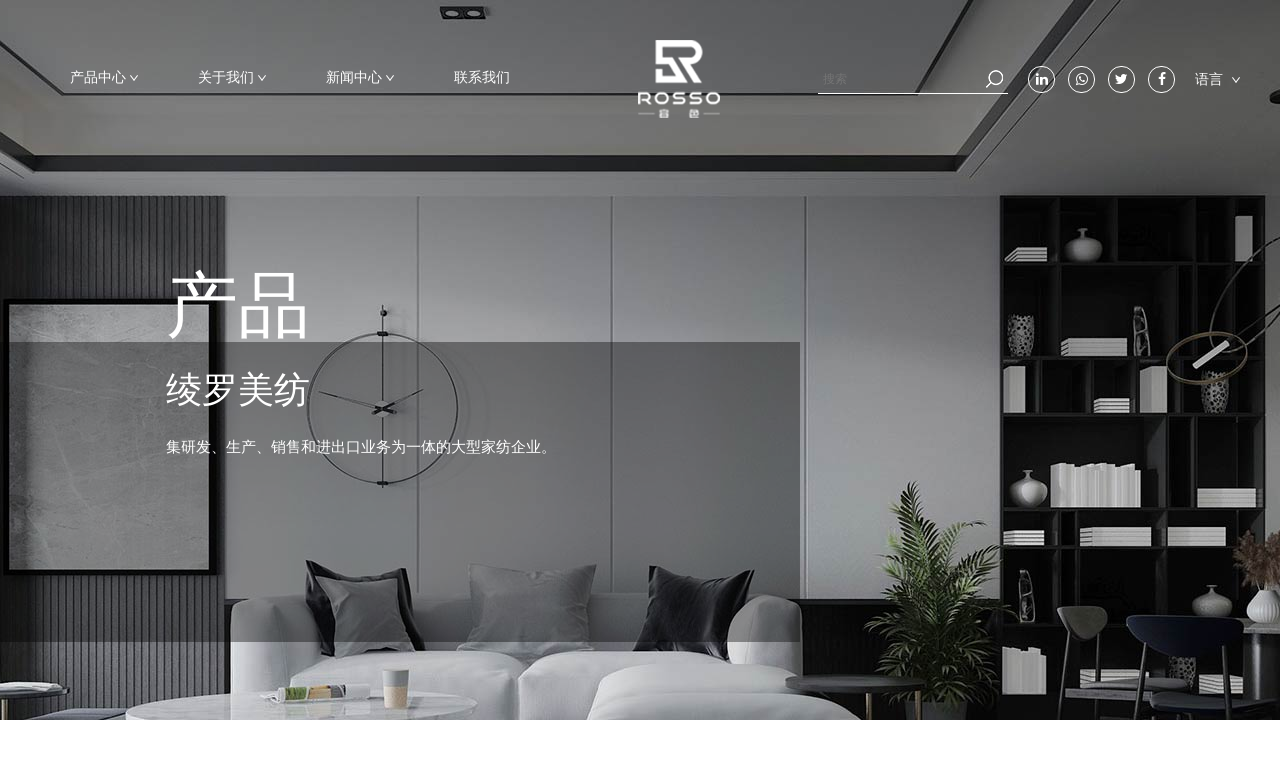

--- FILE ---
content_type: text/html; charset=utf-8
request_url: https://cn.rosso-tex.com/product/woolen-natural-fiber/high-quality-soft-corduroy-comfortable-fabric-for-pants-top.html
body_size: 8545
content:
<!DOCTYPE html>
<html>
	<head>
		<meta charset="utf-8">
		<meta name="viewport" content="width=device-width,initial-scale=1.0" />
		<meta http-equiv="X-UA-Compatible" content="IE=edge" />
		<meta name="format-detection" content="telephone=no" />
		<!--icon-->
		<title>高品质柔软灯芯绒舒适面料，适合裤子上衣-苏州市绫罗美纺植绒有限公司</title>
<meta name="description" content="      作品：    100％涤纶       称重：    350gsm       宽度：    142cm±2cm         最小起订量    ：800m           用途和质量：               可水洗 / 易打理 /              超耐磨（最少 40000 次摩擦）/..." />
<meta name="keywords" content="高品质柔软灯芯绒舒适面料，适合裤子上衣" />
<script type="application/ld+json">
[
    {
    "@context": "https://schema.org/",
    "@type": "BreadcrumbList",
    "ItemListElement": [
    {"@type": "ListItem","Name": "首页","Position": 1,"Item": "https://cn.rosso-tex.com"},
{"@type":"ListItem","name":"产品中心","position":2,"item":"https://cn.rosso-tex.com/product/"},
{"@type":"ListItem","name":"灯芯绒面料","position":3,"item":"https://cn.rosso-tex.com/product/woolen-natural-fiber/"},
{"@type": "ListItem","Name": "高品质柔软灯芯绒舒适面料，适合裤子上衣","Position": 4,"Item": "https://cn.rosso-tex.com/product/woolen-natural-fiber/high-quality-soft-corduroy-comfortable-fabric-for-pants-top.html"}]},
    {
    "@context": "http://schema.org",
    "@type": "Product",
    "@id": "https://cn.rosso-tex.com/product/woolen-natural-fiber/high-quality-soft-corduroy-comfortable-fabric-for-pants-top.html",
    "Name": "高品质柔软灯芯绒舒适面料，适合裤子上衣",
    "Image": [
    "https://cn.rosso-tex.com/rosso-tex/2022/05/13/dsc02264拷贝-1.jpg","https://cn.rosso-tex.com/rosso-tex/2022/05/13/dsc02262拷贝.jpg","https://cn.rosso-tex.com/rosso-tex/2022/05/13/dsc02373.jpg","https://cn.rosso-tex.com/rosso-tex/2022/05/13/dsc02265拷贝.jpg","https://cn.rosso-tex.com/rosso-tex/2022/05/13/dsc02263拷贝-1.jpg","https://cn.rosso-tex.com/rosso-tex/2022/05/13/dsc02264拷贝.jpg","https://cn.rosso-tex.com/rosso-tex/2022/05/13/dsc02268拷贝.jpg"
    ],
    "Description": "      作品：    100％涤纶       称重：    350gsm       宽度：    142cm±2cm         最小起订量    ：800m           用途和质量：               可水洗 / 易打理 /              超耐磨（最少 40000 次摩擦）/...",
    "review": {
    "@type": "Review",
    "reviewRating": {
    "@type": "Rating",
    "ratingValue": 5,
    "bestRating": 5
    },
    "author": {
    "@type": "Organization",
    "name": "苏州市绫罗美纺植绒有限公司"
    }
    },
    "aggregateRating": {
    "@type": "AggregateRating",
    "ratingValue": 5,
    "reviewCount": 99
    },
    "Offers": {
    "@type": "AggregateOffer",
    "OfferCount": 1,
    "PriceCurrency": "USD",
    "LowPrice": 0.0,
    "HighPrice": 0.0,
    "Price": 0.0
    }
    }
    ]
</script><!--#header##-->		<link rel="shortcut icon" href="/template/cn/images/icon.ico" type="image/x-icon" />
		<link rel="icon" href="/template/cn/images/icon.ico" type="image/x-icon" />
		<!--icon-->
  
        <link href="https://fonts.font.im/css?family=Poppins:200,300,400,500,600,700,800,900" rel="stylesheet">
		

		<link rel="stylesheet" href="/api/min/?f=template/cn/css/slick.css,/template/cn/css/basic.css,/template/cn/css/main.css,/template/cn/css/font-awesome.min.css,/template/cn/css/animate.min.css,/template/cn/css/swiper.min.css,/template/cn/css/jquery.fancybox.min.css">

		<script type="text/javascript" src="/api/min/?f=template/cn/js/jquery.js,/template/cn/js/qrcode.min.js,/template/cn/js/hwaq.js,/template/cn/js/main.js,/template/cn/js/slick.js,/template/cn/js/wow.min.js,/template/cn/js/swiper.min.js,/template/cn/js/jquery.fancybox.min.js"></script>

		<!--[if lt IE 9]>
			<script type="text/javascript" src="/template/cn/js/html5.js"></script>
		<![endif]-->
	</head>
<body>
<!--===================== HEAD =====================-->
<div id="header" class="unshrink">
    <!--===================== NAVI =====================-->
    <div class="nav">
        <div class="ui container menu">
			<div id="menu-btn">
				<i class="ie1"></i>
				<i class="ie2"></i>
				<i class="ie3"></i>
			</div>
			
            <div class="menu-box right floated item">
                <ul class="menu">
                    <li class="pro-li">
                        <a href="/product/">产品中心 <img src="/template/cn/images/down-jt.png" ></a>
                    </li>
                    <li>
                        <a href="/about/">关于我们 <img src="/template/cn/images/down-jt.png" ></a>
                        <ul class="sub-menu">
                            <li><a href="/about/">公司简介</a></li>
						   							<li><a href="/about/factory/">工厂展示</a></li>
						   							<li><a href="/about/faq/">常见问答</a></li>
						   						</ul>
                    </li>
                    <li>
                        <a href="/news/">新闻中心 <img src="/template/cn/images/down-jt.png" ></a>
                        <ul class="sub-menu">
						   							<li><a href="/news/company-news/">公司新闻</a></li>
						   							<li><a href="/news/industry-news/">行业新闻</a></li>
						   						</ul>
                    </li>
                    <li>
                        <a href="/contact/">联系我们</a>
                    </li>
                </ul>
            </div>
			
			<div class="logo left floated item"><a href="/"><img src="/template/cn/images/logo.png" alt="苏州市绫罗美纺植绒有限公司"/></a></div>
			
			<div class="search-pro">
				<form action="/search" class="pr">
					<input type="text" name="s" placeholder="搜索" />
					<button type="button"><img src="/template/cn/images/white-search.png" ></button>
				</form>
			</div>
			
			<div class="other-link">
				<div class="warp">
					<div class="item">
						<a rel="nofollow" href="javascript:window.open('http://www.linkedin.com/shareArticle?mini=true&url='+encodeURIComponent(document.location.href)+'&title='+encodeURIComponent(document.title)+'&source='+encodeURIComponent(document.location.href),'_blank','toolbar=yes, location=yes, directories=no, status=no, menubar=yes, scrollbars=yes, resizable=no, copyhistory=yes, width=600, height=450,top=100,left=350');void(0)"><i class="fa fa-linkedin"></i></a>
					</div>
					<div class="item">
						<a rel="nofollow" href="javascript:window.open('https://web.whatsapp.com/send?text='+encodeURIComponent(document.location.href),'_blank','toolbar=yes, location=yes, directories=no, status=no, menubar=yes, scrollbars=yes, resizable=no, copyhistory=yes, width=600, height=450,top=100,left=350');void(0)"><i class="fa fa-whatsapp"></i></a>
					</div>
					<div class="item">
						<a rel="nofollow" href="javascript:window.open('http://twitter.com/home?status='+encodeURIComponent(document.location.href)+' '+encodeURIComponent(document.title),'_blank','toolbar=yes, location=yes, directories=no, status=no, menubar=yes, scrollbars=yes, resizable=no, copyhistory=yes, width=600, height=450,top=100,left=350');void(0)"><i class="fa fa-twitter"></i></a>
					</div>
					<div class="item">
						<a rel="nofollow" href="javascript:window.open('http://www.facebook.com/sharer.php?u='+encodeURIComponent(document.location.href)+'&t='+encodeURIComponent(document.title),'_blank','toolbar=yes, location=yes, directories=no, status=no, menubar=yes, scrollbars=yes, resizable=no, copyhistory=yes, width=600, height=450,top=100,left=350');void(0)"><i class="fa fa-facebook"></i></a>
					</div>
				</div>
			</div>
			
			<div class="language-box">
				<div class="hover-language">
					<a href="" class="zhuyu">语言 <img src="/template/cn/images/down-jt.png" ></a>
					<ul class="sub-menu">
                        <li><a href="https://www.rosso-tex.com/">English</a></li>
                        <li><a href="https://cn.rosso-tex.com/">简体中文</a></li>
					
                        
					</ul>
				</div>
			</div>
        </div>
    </div>
	
	<div class="products-submenu wide-container">
		<div class="ui container">
			<div class="list">
				<ul>
                                        <li>
						<a href="/product/linen-fabric/" show="image-1">亚麻面料</a>
					</li>
                                        <li>
						<a href="/product/velvet-velour/" show="image-2">天鹅绒&丝绒</a>
					</li>
                                        <li>
						<a href="/product/fake-leather/" show="image-3">仿皮面料</a>
					</li>
                                        <li>
						<a href="/product/flocking/" show="image-4">植绒面料</a>
					</li>
                                        <li>
						<a href="/product/ultrasonic-quilting-sewing/" show="image-5">超声波绗缝/缝纫</a>
					</li>
                                        <li>
						<a href="/product/burnout-fabric/" show="image-6">倦怠面料</a>
					</li>
                                        <li>
						<a href="/product/woolen-natural-fiber/" show="image-7">灯芯绒面料</a>
					</li>
                                        <li>
						<a href="/product/cashmere-chenille/" show="image-8">羊绒&雪尼尔</a>
					</li>
                                        <li>
						<a href="/product/functional-fabric/" show="image-9">功能性面料</a>
					</li>
                    				</ul>
			</div>
			<div class="images">
				<div class="list-images">
                                        <div class="image image-1">
						<img src="/rosso-tex/2022/01/10/t0d6d-1.png" />
					</div>
                                        <div class="image image-2">
						<img src="/rossso-tex/2021/03/17/cat-img-a.jpg" />
					</div>
                                        <div class="image image-3">
						<img src="/rossso-tex/2021/02/27/cat-img-03.jpg" />
					</div>
                                        <div class="image image-4">
						<img src="/rossso-tex/2021/02/27/cat-img-04-1.jpg" />
					</div>
                                        <div class="image image-5">
						<img src="/rossso-tex/2021/02/27/cat-img-05-1.jpg" />
					</div>
                                        <div class="image image-6">
						<img src="/rossso-tex/2021/01/26/cat-img-1.jpg" />
					</div>
                                        <div class="image image-7">
						<img src="/rossso-tex/2021/02/24/cat-img-02-1.jpg" />
					</div>
                                        <div class="image image-8">
						<img src="/rossso-tex/2021/02/24/cat-img-01.jpg" />
					</div>
                                        <div class="image image-9">
						<img src="/rossso-tex/2021/03/13/cat-img-01a.jpg" />
					</div>
                    				</div>
			</div>
			<div class="clearboth"></div>
		</div>
	</div>
</div>

<div id="mobile" class="">
    <div class="m-search">
        <form action="/search">
            <input type="text" name="s" placeholder="搜索">
            <input type="submit" value="">
        </form>
    </div>
    <div class="m-logo"><a href="/"><img src="/template/cn/images/logo.png" alt="苏州市绫罗美纺植绒有限公司"></a>
        <div class="m-btn">
            <i class="ie1"></i>
            <i class="ie2"></i>
            <i class="ie3"></i>
        </div>
    </div>
    <div class="box">
        <div class="m-nav">
            <ul class="menu">
                <li>
                    <a href="/">首页</a>
                </li>
                <li>
                    <a href="/about/">关于我们</a>
                    <ul class="sub-menu">
                        <li><a href="/about/">公司简介</a></li>
                                                <li><a href="/about/factory/">工厂展示</a></li>
                                                <li><a href="/about/faq/">常见问答</a></li>
                                            </ul>
                </li>
                <li>
                    <a href="/product/">产品中心</a>
                    <ul class="sub-menu">
                                                <li><a href="/product/linen-fabric/">亚麻面料</a></li>
                                                <li><a href="/product/velvet-velour/">天鹅绒&丝绒</a></li>
                                                <li><a href="/product/fake-leather/">仿皮面料</a></li>
                                                <li><a href="/product/flocking/">植绒面料</a></li>
                                                <li><a href="/product/ultrasonic-quilting-sewing/">超声波绗缝/缝纫</a></li>
                                                <li><a href="/product/burnout-fabric/">倦怠面料</a></li>
                                                <li><a href="/product/woolen-natural-fiber/">灯芯绒面料</a></li>
                                                <li><a href="/product/cashmere-chenille/">羊绒&雪尼尔</a></li>
                                                <li><a href="/product/functional-fabric/">功能性面料</a></li>
                                            </ul>
                </li>
                <li>
                    <a href="/news/">新闻中心</a>
                    <ul class="sub-menu">
                                                <li><a href="/news/company-news/">公司新闻</a></li>
                                                <li><a href="/news/industry-news/">行业新闻</a></li>
                                            </ul>
                </li>
                <li>
                    <a href="/contact/">联系我们</a>
                </li>
            </ul>
        </div>
        <div class="yuy">
            <h4>语言</h4>
            <ul class="lang">
                    <li><a href="https://www.rosso-tex.com/"><img src="/template/cn/images/en.jpg" alt=""> <em data-name="en">英语</em></a></li>
        <li><a href="https://cn.rosso-tex.com/"><img src="/template/cn/images/cn.jpg" alt=""> <em data-name="cn">中文简体</em></a></li>
                </ul>
        </div>
        <h6><a href="tel:+86-18969906475"><i class="fa fa-phone"></i> +86-18969906475</a></h6>
    </div>
    <div id="gotop"><i class="fa fa-angle-up"></i></div>
</div>
<div class="clear"></div>
<!--===================== INNER BANNER =====================-->
<div class="inner-banner" style="background-image: url(/template/cn/images/cat-product.jpg);">
    <div class="tit">
        <h2>
            产品<br>
            <em style="font-size:36px;">绫罗美纺</em>
        </h2>
        <p>集研发、生产、销售和进出口业务为一体的大型家纺企业。</p>
    </div>
</div>
<div class="menu-siderbar">
    <div class="ui container cl">
        <div class="bread-crumbs fl">
             <a href="/">首页</a> &#47; <a href="/product/">产品中心</a> &#47; <a href="/product/woolen-natural-fiber/">灯芯绒面料</a> &#47; <span>高品质柔软灯芯绒舒适面料，适合裤子上衣</span>        </div>
        <p class="fr">
            +86-18969906475        </p>
    </div>
</div>


<div class="inner-page prodet-page">
    <div class="ui container">
		       <div class="prodet-1 grid-box two">
           <div class="left column">
               <div class="max-box">
                   <div class="slick big">
                       <a href="/rosso-tex/2022/05/13/dsc02264拷贝-1.jpg" title="高品质柔软灯芯绒舒适面料，适合裤子上衣" data-fancybox>
                           <div class="swatch-header">
                               <span class="h1">
                                   高品质柔软灯芯绒舒适面料，适合裤子上衣                               </span>
                               <div>
                                   <span class="text-sm">
                                       货号：2021                                   </span>
                               </div>
                           </div>
                           <div class="pr">
                               <div class="juchi"></div>
                               <img src="/rosso-tex/2022/05/13/dsc02264拷贝-1.jpg" alt="高品质柔软灯芯绒舒适面料，适合裤子上衣">
                           </div>
                        </a>
                        <!--<ul>
                                                    <li><a href="/rosso-tex/2022/05/13/dsc02262拷贝.jpg" data-fancybox="group"><img src="/rosso-tex/2022/05/13/dsc02262拷贝.jpg?imageView2/2/w/600/h/600/format/jpg/q/75" alt="" /></a></li>
                                                        <li><a href="/rosso-tex/2022/05/13/dsc02373.jpg" data-fancybox="group"><img src="/rosso-tex/2022/05/13/dsc02373.jpg?imageView2/2/w/600/h/600/format/jpg/q/75" alt="" /></a></li>
                                                        <li><a href="/rosso-tex/2022/05/13/dsc02265拷贝.jpg" data-fancybox="group"><img src="/rosso-tex/2022/05/13/dsc02265拷贝.jpg?imageView2/2/w/600/h/600/format/jpg/q/75" alt="" /></a></li>
                                                        <li><a href="/rosso-tex/2022/05/13/dsc02263拷贝-1.jpg" data-fancybox="group"><img src="/rosso-tex/2022/05/13/dsc02263拷贝-1.jpg?imageView2/2/w/600/h/600/format/jpg/q/75" alt="" /></a></li>
                                                        <li><a href="/rosso-tex/2022/05/13/dsc02264拷贝.jpg" data-fancybox="group"><img src="/rosso-tex/2022/05/13/dsc02264拷贝.jpg?imageView2/2/w/600/h/600/format/jpg/q/75" alt="" /></a></li>
                                                        <li><a href="/rosso-tex/2022/05/13/dsc02268拷贝.jpg" data-fancybox="group"><img src="/rosso-tex/2022/05/13/dsc02268拷贝.jpg?imageView2/2/w/600/h/600/format/jpg/q/75" alt="" /></a></li>
                                                    </ul>-->
                    </div>
                    <!--<div class="four slick">
                        <ul>
                                                    <li><a href="/rosso-tex/2022/05/13/dsc02262拷贝.jpg"><img src="/rosso-tex/2022/05/13/dsc02262拷贝.jpg?imageView2/2/w/600/h/600/format/jpg/q/75" alt="" /></a></li>
                                                        <li><a href="/rosso-tex/2022/05/13/dsc02373.jpg"><img src="/rosso-tex/2022/05/13/dsc02373.jpg?imageView2/2/w/600/h/600/format/jpg/q/75" alt="" /></a></li>
                                                        <li><a href="/rosso-tex/2022/05/13/dsc02265拷贝.jpg"><img src="/rosso-tex/2022/05/13/dsc02265拷贝.jpg?imageView2/2/w/600/h/600/format/jpg/q/75" alt="" /></a></li>
                                                        <li><a href="/rosso-tex/2022/05/13/dsc02263拷贝-1.jpg"><img src="/rosso-tex/2022/05/13/dsc02263拷贝-1.jpg?imageView2/2/w/600/h/600/format/jpg/q/75" alt="" /></a></li>
                                                        <li><a href="/rosso-tex/2022/05/13/dsc02264拷贝.jpg"><img src="/rosso-tex/2022/05/13/dsc02264拷贝.jpg?imageView2/2/w/600/h/600/format/jpg/q/75" alt="" /></a></li>
                                                        <li><a href="/rosso-tex/2022/05/13/dsc02268拷贝.jpg"><img src="/rosso-tex/2022/05/13/dsc02268拷贝.jpg?imageView2/2/w/600/h/600/format/jpg/q/75" alt="" /></a></li>
                                                    </ul>
                    </div>-->
               </div>

                              <div class="pro-bg">
                   <div class="img">
                       <img src="/rosso-tex/2022/05/13/dsc02267拷贝.jpg" alt="高品质柔软灯芯绒舒适面料，适合裤子上衣"/>
                   </div>
               </div>
                               
            </div>
           <div class="right column">
               <h2>高品质柔软灯芯绒舒适面料，适合裤子上衣</h2>
               <h3>货号：2021</h3>
               <div class="content">
                   <div>
                        <p style="box-sizing: border-box; outline: none; margin: 0px; padding: 0px; font-variant-numeric: inherit; font-variant-east-asian: inherit; font-stretch: inherit; font-size: 20px; line-height: inherit; font-family: Poppins, sans-serif;">  <span style="box-sizing: border-box; outline: none; font-style: inherit; font-variant: inherit; font-weight: bold; font-stretch: inherit; font-size: inherit; line-height: inherit; font-family: inherit; color: inherit;">   作品：  </span>  100％涤纶 </p> <p style="box-sizing: border-box; outline: none; margin: 0px; padding: 0px; font-variant-numeric: inherit; font-variant-east-asian: inherit; font-stretch: inherit; font-size: 20px; line-height: inherit; font-family: Poppins, sans-serif;">  <span style="box-sizing: border-box; outline: none; font-style: inherit; font-variant: inherit; font-weight: bold; font-stretch: inherit; font-size: inherit; line-height: inherit; font-family: inherit; color: inherit;">   称重：  </span>  350gsm </p> <p style="box-sizing: border-box; outline: none; margin: 0px; padding: 0px; font-variant-numeric: inherit; font-variant-east-asian: inherit; font-stretch: inherit; font-size: 20px; line-height: inherit; font-family: Poppins, sans-serif;">  <span style="box-sizing: border-box; outline: none; font-style: inherit; font-variant: inherit; font-weight: bold; font-stretch: inherit; font-size: inherit; line-height: inherit; font-family: inherit; color: inherit;">   宽度：  </span>  142cm±2cm  <br style="box-sizing: border-box; outline: none;"/>  <br style="box-sizing: border-box; outline: none;"/>  <span style="box-sizing: border-box; outline: none; font-style: inherit; font-variant: inherit; font-weight: bold; font-stretch: inherit; font-size: inherit; line-height: inherit; font-family: inherit; color: inherit;">   最小起订量  </span>  ：800m </p> <p style="box-sizing: border-box; outline: none; margin: 0px; padding: 0px; font-variant-numeric: inherit; font-variant-east-asian: inherit; font-stretch: inherit; font-size: 20px; line-height: inherit; font-family: Poppins, sans-serif;">  <span style="font-family: Poppins, sans-serif;">   <span style="box-sizing: border-box; outline: none; font-style: inherit; font-variant: inherit; font-weight: bold; font-stretch: inherit; font-size: inherit; line-height: inherit; font-family: inherit; color: inherit;">    用途和质量：   </span>   <span style="font-size: 18px;">    <span style="font-family: &#x27;Microsoft YaHei&#x27;, &#x27;Helvetica Neue&#x27;, &#x27;PingFang SC&#x27;, sans-serif;">     可水洗 / 易打理 /    </span>   </span>  </span>  <span style="font-size: 18px; font-family: &#x27;Microsoft YaHei&#x27;, &#x27;Helvetica Neue&#x27;, &#x27;PingFang SC&#x27;, sans-serif;">   超耐磨（最少 40000 次摩擦）/   <span style="background-color: #ffffff; color: #333333; white-space: nowrap;">    家纺    <span style="font-size: 18px;">     瓷砖面料/柔软/    </span>   </span>  </span>  <span style="background-color: #ffffff; color: #333333; font-family: Roboto, &#x27;Helvetica Neue&#x27;, Helvetica, Tahoma, Arial, &#x27;PingFang SC&#x27;, &#x27;Microsoft YaHei&#x27;; font-size: 18px;">   裤子上衣  </span> </p> 
                   </div>
               </div>
               <a href="/contact/" class="more">联系我们</a>

               <a rel="nofollow" href="/cdn-cgi/l/email-protection#741c1b191100110c001d181144451915060d344542475a171b19" class="more ml-10">邮箱</a>

               <div class="share">
                   <p>分享</p>
                   <ul class="grid-box six">
                    <li class="column"><a rel="nofollow" href="javascript:window.open('http://www.facebook.com/sharer.php?u='+encodeURIComponent(document.location.href)+'&t='+encodeURIComponent(document.title),'_blank','toolbar=yes, location=yes, directories=no, status=no, menubar=yes, scrollbars=yes, resizable=no, copyhistory=yes, width=600, height=450,top=100,left=350');void(0)"><i class="fa fa-facebook-f"></i></a></li>
                    <li class="column"><a rel="nofollow" href="javascript:window.open('http://twitter.com/home?status='+encodeURIComponent(document.location.href)+' '+encodeURIComponent(document.title),'_blank','toolbar=yes, location=yes, directories=no, status=no, menubar=yes, scrollbars=yes, resizable=no, copyhistory=yes, width=600, height=450,top=100,left=350');void(0)"><i class="fa fa-twitter"></i></a></li>
                    <li class="column"><a rel="nofollow" href="javascript:window.open('https://web.whatsapp.com/send?text='+encodeURIComponent(document.location.href),'_blank','toolbar=yes, location=yes, directories=no, status=no, menubar=yes, scrollbars=yes, resizable=no, copyhistory=yes, width=600, height=450,top=100,left=350');void(0)"><i class="fa fa-whatsapp"></i></a></li>
                    <li class="column"><a rel="nofollow" href="javascript:window.open('http://www.linkedin.com/shareArticle?mini=true&url='+encodeURIComponent(document.location.href)+'&title='+encodeURIComponent(document.title)+'&source='+encodeURIComponent(document.location.href),'_blank','toolbar=yes, location=yes, directories=no, status=no, menubar=yes, scrollbars=yes, resizable=no, copyhistory=yes, width=600, height=450,top=100,left=350');void(0)"><i class="fa fa-linkedin in"></i></a></li>
                </ul>
               </div>
            </div>
       </div>

       <div class="tpj">
           <ul class="grid-box">
                        <li class="column"><a href="/rosso-tex/2022/05/13/dsc02262拷贝.jpg" data-fancybox="group"><img src="/rosso-tex/2022/05/13/dsc02262拷贝.jpg" alt="" /></a></li>
                        <li class="column"><a href="/rosso-tex/2022/05/13/dsc02373.jpg" data-fancybox="group"><img src="/rosso-tex/2022/05/13/dsc02373.jpg" alt="" /></a></li>
                        <li class="column"><a href="/rosso-tex/2022/05/13/dsc02265拷贝.jpg" data-fancybox="group"><img src="/rosso-tex/2022/05/13/dsc02265拷贝.jpg" alt="" /></a></li>
                        <li class="column"><a href="/rosso-tex/2022/05/13/dsc02263拷贝-1.jpg" data-fancybox="group"><img src="/rosso-tex/2022/05/13/dsc02263拷贝-1.jpg" alt="" /></a></li>
                        <li class="column"><a href="/rosso-tex/2022/05/13/dsc02264拷贝.jpg" data-fancybox="group"><img src="/rosso-tex/2022/05/13/dsc02264拷贝.jpg" alt="" /></a></li>
                        <li class="column"><a href="/rosso-tex/2022/05/13/dsc02268拷贝.jpg" data-fancybox="group"><img src="/rosso-tex/2022/05/13/dsc02268拷贝.jpg" alt="" /></a></li>
                        </ul>
       </div>

       <div class="pro-video pt-60 pb-60">
                  </div>
        


       <div class="prodet-2">
        <div class="options">
            <ul class="grid-box four">
                <li class="column active">相关产品</li>
                
                <li class="column">常问问题</li>
                <li class="column">你有什么问题吗？</li>
            </ul>
        </div>
        <div class="ret">
            <ul>
                <!--<li>
                    <div class="content">
                        <h2>尚未找到想要的类型吗？</h2>
            <h3>用图纸和样品定制</h3>
            <a href="/contact/" class="more">了解定制 <i class="fa fa-long-arrow-right"></i></a>
                    </div>
                </li>-->
                <li>
                    <div class="i-recommend">
                        <div class="rec-list">
                            <div class="warp grid-box four">
                                 
                                <div class="column swiper-slide">
                                    <div class="img-box">
                                    <a href="/product/woolen-natural-fiber/high-quality-soft-corduroy-comfortable-fabric-for-pants-top.html"><img src="/rosso-tex/2022/05/13/dsc02264拷贝-1.jpg" alt="高品质柔软灯芯绒舒适面料，适合裤子上衣"></a>
                                    </div>
                                    <div class="text">
                                        <h2><a href="/product/woolen-natural-fiber/high-quality-soft-corduroy-comfortable-fabric-for-pants-top.html">高品质柔软灯芯绒舒适面料，适合裤子上衣</a></h2>
                                        <a href="/product/woolen-natural-fiber/high-quality-soft-corduroy-comfortable-fabric-for-pants-top.html" class="more">查看详情<i class="fa fa-long-arrow-right"></i></a>
                                    </div>
                                </div>
                                 
                                <div class="column swiper-slide">
                                    <div class="img-box">
                                    <a href="/product/woolen-natural-fiber/wholesale-customized-good-quality-organic-stripe-100-polyester-corduroy-fabric.html"><img src="/rosso-tex/2022/05/14/dsc02235拷贝.jpg" alt="批发定制优质有机条纹 100% 涤纶灯芯绒面料"></a>
                                    </div>
                                    <div class="text">
                                        <h2><a href="/product/woolen-natural-fiber/wholesale-customized-good-quality-organic-stripe-100-polyester-corduroy-fabric.html">批发定制优质有机条纹 100% 涤纶灯芯绒面料</a></h2>
                                        <a href="/product/woolen-natural-fiber/wholesale-customized-good-quality-organic-stripe-100-polyester-corduroy-fabric.html" class="more">查看详情<i class="fa fa-long-arrow-right"></i></a>
                                    </div>
                                </div>
                                 
                                <div class="column swiper-slide">
                                    <div class="img-box">
                                    <a href="/product/woolen-natural-fiber/High-Quality-Soft-Corduroy-Comfortable-Fabric-for-Pants-Top-336.html"><img src="/rosso-tex/2022/05/13/dsc02264拷贝-1.jpg" alt="优质柔软灯芯绒舒适面料裤子上衣-副本"></a>
                                    </div>
                                    <div class="text">
                                        <h2><a href="/product/woolen-natural-fiber/High-Quality-Soft-Corduroy-Comfortable-Fabric-for-Pants-Top-336.html">优质柔软灯芯绒舒适面料裤子上衣-副本</a></h2>
                                        <a href="/product/woolen-natural-fiber/High-Quality-Soft-Corduroy-Comfortable-Fabric-for-Pants-Top-336.html" class="more">查看详情<i class="fa fa-long-arrow-right"></i></a>
                                    </div>
                                </div>
                                 
                                <div class="column swiper-slide">
                                    <div class="img-box">
                                    <a href="/product/woolen-natural-fiber/china-factory-direct-sale-100-cotton-corduroy-fabric-for-pants.html"><img src="/rosso-tex/2022/05/16/dsc02277拷贝-2.jpg" alt="中国厂家直销 100% 棉灯芯绒面料裤子"></a>
                                    </div>
                                    <div class="text">
                                        <h2><a href="/product/woolen-natural-fiber/china-factory-direct-sale-100-cotton-corduroy-fabric-for-pants.html">中国厂家直销 100% 棉灯芯绒面料裤子</a></h2>
                                        <a href="/product/woolen-natural-fiber/china-factory-direct-sale-100-cotton-corduroy-fabric-for-pants.html" class="more">查看详情<i class="fa fa-long-arrow-right"></i></a>
                                    </div>
                                </div>
                                                            </div>
                        </div>
    </div>
                </li>
                
                <li hidden>
                    <div class="content">
                       <div class="faq-list1">
<div class="column">
                    <h3 class="faq-a">我们发给你们询价之后，多久能得到回复？</h3>
                    <div class="faq-q">
                        <p>我们会在收到询价后12小时内给您回复。</p>                    </div>
                </div>
<div class="column">
                    <h3 class="faq-a">你们是直接的厂家还是一家贸易公司？</h3>
                    <div class="faq-q">
                        <p>我们是工厂并拥有整套生产和后整理设备。同时我们也有自己的国际贸易部门，自产自销。</p>                    </div>
                </div>
<div class="column">
                    <h3 class="faq-a">你们能提供什么产品？</h3>
                    <div class="faq-q">
                        <p>我司致力于各种面料生产：各类经编布 ，防麻布，中高档植绒布。<strong><b> </b></strong></p>                    </div>
                </div>
<div class="column">
                    <h3 class="faq-a">你们的产品主要涉及哪些应用领域？</h3>
                    <div class="faq-q">
                        <p><span>我司产品广泛运用于装饰、服装、鞋业、宾馆、床上用品、包装、家具、电子等，尤其在沙发布，窗帘布，功能性布料，各类装饰布方面更为突出。</span></p>                    </div>
                </div>
<div class="column">
                    <h3 class="faq-a">你们能做定制产品吗？</h3>
                    <div class="faq-q">
                        <p><span>可以，我们主要就是做定制产品，我们根据客户提供的图纸或者样品开发和生产产品。</span></p>                    </div>
                </div>
<div class="column">
                    <h3 class="faq-a">你们公司的生产能力如何？</h3>
                    <div class="faq-q">
                        <p><span>我司引进全套德国“卡尔•迈耶”公司先进的高速经编机及后整理设备60余套，年产各类经编布、仿麻布、植绒布</span><span>7</span><span>000多万米。</span></p>                    </div>
                </div>
<div class="column">
                    <h3 class="faq-a">你们公司有多少员工？</h3>
                    <div class="faq-q">
                        <p><span>公司现有员工共</span><span>15</span><span>0多名。</span></p>                    </div>
                </div>
<div class="column">
                    <h3 class="faq-a">你们公司如何保证产品质量？</h3>
                    <div class="faq-q">
                        <p><span>独立的产品研发和质检部门，从纱线，纺织，染色层层把关，严格控制产品质量。</span></p>                    </div>
                </div>
<div class="column">
                    <h3 class="faq-a">付款方式是怎样的？</h3>
                    <div class="faq-q">
                        <p><span>报价时，我们会跟您确认好交易方式，FOB,</span><span> DDP, </span><span>CIF,</span><span> </span><span>CNF或者是其它的方式。批量生产时，我们一般是先付30%预付款，然后见提单付余款。付款方式我们大多是T/T，当然L/C也可以接受。</span></p>                    </div>
                </div>
<div class="column">
                    <h3 class="faq-a">你们的货物主要出口到哪里？</h3>
                    <div class="faq-q">
                        <p><span>我们的产品主要出口至美国、德国、波兰、俄罗斯、加拿大、韩国、土耳其、沙特阿拉伯、伊朗、意大利、丹麦、埃及等几十个国家。</span></p>                    </div>
                </div>
 
                        </div>
                    </div>
                </li>
                <li hidden>
                    <div class="content contact-page">
                       <div class="grid-box">
                            <div class="column">
                                <h2>你有什么问题需要帮助吗？</h2>
                                <p>如果您对我们的产品感兴趣，需要咨询或反馈，敬请请给我们留言，我们将尽快与您联系！</p>
                                <form id="addForm" onsubmit="return false;">
<input type="hidden" name="your-message" value=""><input type="hidden" name="your-email" value="">
                    <input type="text" placeholder="*姓名" name="name">
                    <input type="number" placeholder="电话" name="phone">
                    <input type="email" placeholder="*邮箱" name="mail">
                    <input type="text" placeholder="地址" name="add">
                    <textarea name="content" id="" cols="30" rows="10" placeholder="*您的留言..." name="content"></textarea>
                    <input type="submit" value="现在发送" onclick="submit_id()">
                </form>
<script data-cfasync="false" src="/cdn-cgi/scripts/5c5dd728/cloudflare-static/email-decode.min.js"></script><script type="text/javascript" src="/static/js/layer/layer.js"></script>
<script>
function submit_id() {
        layer.load(0,{shade:0.1,shadeClose:false})
        $.ajax({
            type: 'post',
            url: '/Api/contact/submit/uid/2.html',
            data: $("#addForm").serialize(),
            dataType: 'json',
            success: function (data) {
                layer.closeAll();
                if (data.status == 200) {
	    document.getElementById("addForm").reset();
                    layer.msg(data.result,{icon:1,time:4000});
                } else {
                    layer.msg(data.result,{icon:2,time:4000})
                }
            }
        })
}
</script>                            </div>
                        </div>
                    </div>
                </li>
            </ul>
        </div>
    </div>       
</div>


</div>

<div class="product-page">
    <div class="prat2">
        <div class="ui container">
            <h2>没有找到您想要的产品吗？</h2>
            <h3>我们可以为您提供定制服务！</h3>
            <a href="/contact/" class="more">了解定制 <i class="fa fa-long-arrow-right"></i></a>
        </div>
    </div>
</div>
		<!--/.wrapper-->
<!--===================== FOOTER =====================-->
<div id="footer">
	<div class="footer-top">
		<div class="ui container">
			<div class="box cl">
				<div class="fl">
					<div class="foot-logo">
						<img src="/template/cn/images/foot-logo.png" >
					</div>
					<div class="form">
						<form onsubmit="return false;" id="addForm">
	<input type="email" name="mail" placeholder="邮箱地址*" />
<textarea name="content" placeholder="信息*"></textarea>
	<button type="button" onclick="submit_id()"></button>
</form>

<script type="text/javascript" src="/static/js/layer/layer.js"></script>
<script>
    function submit_id() {
        layer.load(0, {
            shade: 0.1,
            shadeClose: false
        })
        $.ajax({
            type: 'post',
            url: '/Api/contact/submit/uid/1.html',
            data: $("#addForm").serialize(),
            dataType: 'json',
            success: function (data) {
                layer.closeAll();
                if (data.status == 200) {
                    document.getElementById("addForm").reset();
                    layer.msg(data.result, {
                        icon: 1,
                        time: 4000
                    });
                } else {
                    layer.msg(data.result, {
                        icon: 2,
                        time: 4000
                    })
                }
            }
        })
    }
</script>					</div>

					<div id="ewm" data-href="https://cn.rosso-tex.com"></div>
				</div>
				<div class="fr">
					<ul>
						<li><a href="/">首页</a></li>
						<li><a href="">产品中心</a></li>
						<li><a href="/about/">关于我们</a></li>
						<li><a href="/news/">新闻中心</a></li>
						<li><a href="/contact/">联系我们</a></li>
					</ul>
					
					<div class="warp">
						<div class="item">
							电话: +86-18969906475						</div>
						<div class="item">
							电子邮件：<a href="/cdn-cgi/l/email-protection" class="__cf_email__" data-cfemail="10787f7d7564756864797c7520217d716269502126233e737f7d">[email&#160;protected]</a>						</div>
						<div class="item">
							地址：浙江省桐乡市洲泉镇昆鸣路269号<br>
						</div>
					</div>
				</div>
			</div>
		</div>
	</div>
	<div class="footer-bottom">
		<div class="ui container">
			<div class="box cl">
				<div class="fl">
					<p>版权所有© 苏州市绫罗美纺植绒有限公司						<a rel="nofollow" href="http://www.hqsmartcloud.com" target="_blank">
							<img style="width: 120px;vertical-align: middle;opacity:.5;" src="/template/cn/images/HWAQ/CN/jszc_cn_hei.svg" >
						</a>
						<a rel="nofollow" href="http://www.hqsmartcloud.com/#/home" target="_blank">登录</a>
					</p> 
				</div>
				<div class="fr">
					<ul>
						<li>
							<a rel="nofollow" href="javascript:window.open('http://www.linkedin.com/shareArticle?mini=true&url='+encodeURIComponent(document.location.href)+'&title='+encodeURIComponent(document.title)+'&source='+encodeURIComponent(document.location.href),'_blank','toolbar=yes, location=yes, directories=no, status=no, menubar=yes, scrollbars=yes, resizable=no, copyhistory=yes, width=600, height=450,top=100,left=350');void(0)"><i class="fa fa-linkedin"></i></a>
						</li>
						<li>
							<a rel="nofollow" href="javascript:window.open('https://web.whatsapp.com/send?text='+encodeURIComponent(document.location.href),'_blank','toolbar=yes, location=yes, directories=no, status=no, menubar=yes, scrollbars=yes, resizable=no, copyhistory=yes, width=600, height=450,top=100,left=350');void(0)"><i class="fa fa-whatsapp"></i></a>
						</li>
						<li>
							<a rel="nofollow" href="javascript:window.open('http://twitter.com/home?status='+encodeURIComponent(document.location.href)+' '+encodeURIComponent(document.title),'_blank','toolbar=yes, location=yes, directories=no, status=no, menubar=yes, scrollbars=yes, resizable=no, copyhistory=yes, width=600, height=450,top=100,left=350');void(0)"><i class="fa fa-twitter"></i></a>
						</li>
						<li>
							<a rel="nofollow" href="javascript:window.open('http://www.facebook.com/sharer.php?u='+encodeURIComponent(document.location.href)+'&t='+encodeURIComponent(document.title),'_blank','toolbar=yes, location=yes, directories=no, status=no, menubar=yes, scrollbars=yes, resizable=no, copyhistory=yes, width=600, height=450,top=100,left=350');void(0)"><i class="fa fa-facebook"></i></a>
						</li>
					</ul>
				</div>
			</div>
		</div>
	</div>
</div>
		<!--===================== SCRIPT =====================-->
		<!--<script type="text/javascript" src="/template/cn/js/bootstrap.min.js"></script>-->
		<script data-cfasync="false" src="/cdn-cgi/scripts/5c5dd728/cloudflare-static/email-decode.min.js"></script><script type="text/javascript">
			$('.side-top a').filter(function() {
				if($(this).html() == $('.bread-crumbs span').html()) {
					$(this).addClass('active');
				}
			});
		</script>
	<script defer src="https://static.cloudflareinsights.com/beacon.min.js/vcd15cbe7772f49c399c6a5babf22c1241717689176015" integrity="sha512-ZpsOmlRQV6y907TI0dKBHq9Md29nnaEIPlkf84rnaERnq6zvWvPUqr2ft8M1aS28oN72PdrCzSjY4U6VaAw1EQ==" data-cf-beacon='{"version":"2024.11.0","token":"cb4d54d270d348cca3b2a626c5a0a74c","r":1,"server_timing":{"name":{"cfCacheStatus":true,"cfEdge":true,"cfExtPri":true,"cfL4":true,"cfOrigin":true,"cfSpeedBrain":true},"location_startswith":null}}' crossorigin="anonymous"></script>
</body>

</html>
<!-- Matomo -->
<script type="text/javascript">
  var _paq = window._paq || [];
  /* tracker methods like "setCustomDimension" should be called before "trackPageView" */
  _paq.push(['setCampaignNameKey', 'gclid']);
  //_paq.push(['setExcludedReferrers', ['super.hqsmartcloud.com']]);
  _paq.push(['trackPageView']);
  _paq.push(['enableLinkTracking']);
  (function() {
    var u="//supertest.hqsmartcloud.com/";
    _paq.push(['setTrackerUrl', u+'matomo.php']);
    _paq.push(['setSiteId', '431']);
    var d=document, g=d.createElement('script'), s=d.getElementsByTagName('script')[0];
    g.type='text/javascript'; g.async=true; g.defer=true; g.src='//hqcdn.hqsmartcloud.com/matomo.js'; s.parentNode.insertBefore(g,s);
  })();
</script>
<!-- End Matomo Code -->
                                  <!--chat-->
                                  

--- FILE ---
content_type: image/svg+xml
request_url: https://cn.rosso-tex.com/template/cn/images/HWAQ/CN/jszc_cn_hei.svg
body_size: 41124
content:
<svg width="1151" height="126" xmlns="http://www.w3.org/2000/svg" xmlns:xlink="http://www.w3.org/1999/xlink">
 <!-- Created with Method Draw - http://github.com/duopixel/Method-Draw/ -->

 <g>
  <title>background</title>
  <rect x="-1" y="-1" width="1153" height="128" id="canvas_background" fill="none"/>
  <g id="canvasGrid" width="100%" height="100%" x="0" y="0" overflow="visible" display="none">
   <rect id="svg_1" width="100%" height="100%" x="0" y="0" stroke-width="0" fill="url(#gridpattern)"/>
  </g>
 </g>
 <g>
  <title>Layer 1</title>
  <text fill="#000000" stroke-width="0" x="315.869071" y="282.707435" id="svg_5" font-size="24" font-family="Junction, sans-serif" text-anchor="start" xml:space="preserve" transform="matrix(5.416666507720947,0,0,5.416666507720947,-1711.458271741867,-1422.166615486145) " stroke="#000" font-weight="normal">技术支持:</text>
  <image x="589.263334" y="1.335162" width="135.000032" height="123.663469" id="svg_3" xlink:href="[data-uri]" stroke="null"/>
  <text fill="#000000" stroke-width="0" x="496.999134" y="47.998616" id="svg_4" font-size="24" font-family="'Courier New', Courier, monospace" text-anchor="start" xml:space="preserve" stroke="#000"/>
  <text fill="#000000" stroke-width="0" x="456.927309" y="282.707435" id="svg_6" font-size="24" font-family="Junction, sans-serif" text-anchor="start" xml:space="preserve" transform="matrix(5.416666507720947,0,0,5.416666507720947,-1711.458271741867,-1422.166615486145) " stroke="#000" font-weight="normal">转单云</text>
 </g>
</svg>